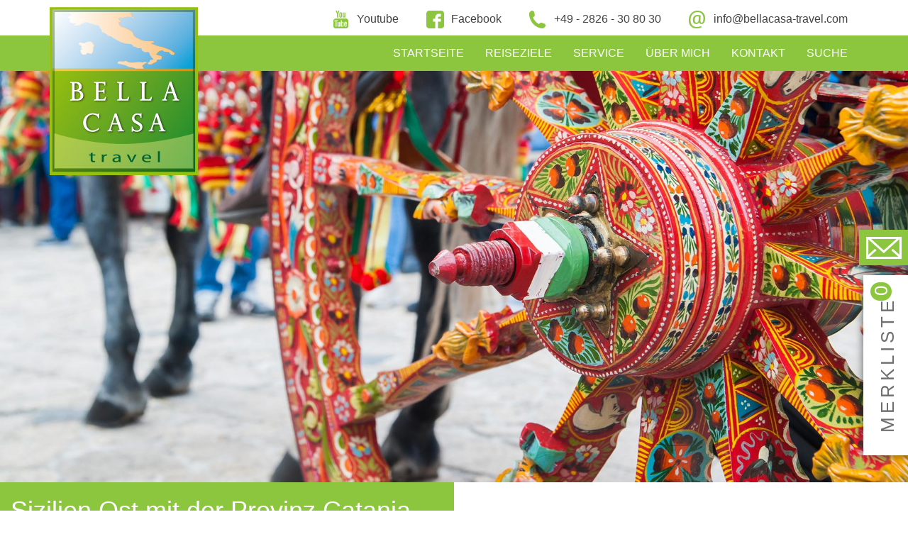

--- FILE ---
content_type: text/html; charset=utf-8
request_url: https://www.bellacasa-travel.com/de/reiseziele/sizilien/ost-mit-der-provinz-catania?type=ferienhaus
body_size: 5952
content:

<!DOCTYPE html>
<html xmlns="http://www.w3.org/1999/xhtml" xml:lang="de-de"
    lang="de-de" dir=" ltr">

<head>
    <base href="https://www.bellacasa-travel.com/de/reiseziele/sizilien/ost-mit-der-provinz-catania" />
	<meta http-equiv="content-type" content="text/html; charset=utf-8" />
	<meta name="generator" content="Joomla! - Open Source Content Management" />
	<title>Ost mit der Provinz Catania</title>
	<link href="/templates/bellacasaresponsive/favicon.ico" rel="shortcut icon" type="image/vnd.microsoft.icon" />
	<link href="/media/com_jce/site/css/content.min.css?badb4208be409b1335b815dde676300e" rel="stylesheet" type="text/css" />
	<link href="/templates/bellacasaresponsive/scss/main.css" rel="stylesheet" type="text/css" />
	<script type="application/json" class="joomla-script-options new">{
    "csrf.token": "ecb69b02ce188dec3a6144d7e2dca7b2",
    "system.paths": {
        "root": "",
        "base": ""
    }
}</script>
	<script src="/media/system/js/mootools-core-uncompressed.js?73ba2988fd301aa699ad12fafe68f00e" type="text/javascript"></script>
	<script src="/media/system/js/core-uncompressed.js?73ba2988fd301aa699ad12fafe68f00e" type="text/javascript"></script>
	<script src="/media/system/js/mootools-more-uncompressed.js?73ba2988fd301aa699ad12fafe68f00e" type="text/javascript"></script>
	<script src="/media/jui/js/jquery.js?73ba2988fd301aa699ad12fafe68f00e" type="text/javascript"></script>
	<script src="/media/jui/js/jquery-noconflict.js?73ba2988fd301aa699ad12fafe68f00e" type="text/javascript"></script>
	<script src="/media/jui/js/jquery-migrate.js?73ba2988fd301aa699ad12fafe68f00e" type="text/javascript"></script>
	<script src="/media/jui/js/bootstrap.js?73ba2988fd301aa699ad12fafe68f00e" type="text/javascript"></script>
	<script src="/templates/bellacasaresponsive/javascript/bootstrap.min.js" type="text/javascript"></script>
	<script src="/templates/bellacasaresponsive/javascript/ga.js" type="text/javascript"></script>
	<script src="/templates/bellacasaresponsive/javascript/main.js" type="text/javascript"></script>
	<script type="text/javascript">
jQuery(function($) {
			 $('.hasTip').each(function() {
				var title = $(this).attr('title');
				if (title) {
					var parts = title.split('::', 2);
					var mtelement = document.id(this);
					mtelement.store('tip:title', parts[0]);
					mtelement.store('tip:text', parts[1]);
				}
			});
			var JTooltips = new Tips($('.hasTip').get(), {"maxTitleChars": 50,"fixed": false});
		});jQuery(function($){ initTooltips(); $("body").on("subform-row-add", initTooltips); function initTooltips (event, container) { container = container || document;$(container).find(".hasTooltip").tooltip({"html": true,"container": "body"});} });
	</script>


    <meta name="viewport" content="width=device-width, initial-scale=1">

    <script src="https://cloud.ccm19.de/app.js?apiKey=915326f9636be69c9c5a0479d4c0b9ceccd064faa72cc02b&amp;domain=692814447b92e16f930ebb32" referrerpolicy="origin"></script>
</head>



<body>
    <header>
        <div class="container" id="top">
            <div class="row">

                <div class="col-lg-3">
                    <div class="navbar-brand">
                        

<div class="custom"  >
	<p><a href="/de/"><img src="/images/logo/Logo_BellaCasa.jpg" alt="Logo BellaCasa" width="209" height="237" /></a></p></div>

                    </div>
                </div>

                <div class="col-lg-9 social-col social-box">
                    

<div class="custom contact-infos"  >
	<ul>
<li><a href="http://www.youtube.com/BellaCasaTravelDE"><img src="/images/icons/Youtube.png" alt="Youtube" width="25" height="25" />Youtube</a></li>
<li><a href="https://www.facebook.com/ItalienMeineLeidenschaft/"><img src="/images/icons/Facebook.png" alt="Facebook" width="25" height="25" />Facebook</a></li>
<li><a href="tel:+492826308030" target="_blank" rel="noopener noreferrer"> <img src="/images/icons/Telefon.png" alt="TelefonIcon" width="25" height="25" />+49 - 2826 - 30 80 30</a></li>
<li><a href="/de/kontakt" target="_blank" rel="noopener noreferrer"> <img src="/images/icons/Email.png" alt="EmailIcon" width="25" height="25" />info@bellacasa-travel.com</a></li>
</ul></div>

                </div>

            </div>
        </div>

        <div class="container-fluid background-border">
            <div class="container">
                <div class="row">
                    <div class="col-lg-12">
                        <div class="navbar-header">
                            <button type="button" class="navbar-toggle collapsed" data-toggle="collapse"
                                data-target="#navbar" aria-expanded="false" aria-controls="navbar">
                                <span class="sr-only">Toggle navigation</span>
                                <span class="icon-bar"></span>
                                <span class="icon-bar"></span>
                                <span class="icon-bar"></span>
                            </button>
                        </div>

                        <div id="navbar" class="navbar-collapse collapse">
                            <ul class="nav navbar-nav ">
<li class="item-101 default"><a href="/de/" >Startseite</a></li><li class="item-131 active parent"><a href="/de/reiseziele" >Reiseziele</a></li><li class="item-156 parent"><a href="/de/service" >Service</a></li><li class="item-221"><a href="/de/ueber-uns" >Über mich</a></li><li class="item-218"><a href="/de/kontakt" >Kontakt</a></li><li class="item-220"><a href="/de/suche" >Suche</a></li></ul>

                        </div>
                    </div>
                </div>
            </div>
        </div>
    </header>

    <main>

        <!-- ToDo Silder einfügen -->
        <div class="container-fluid">
            <div class="row">
                <div class="slider-container">
                    
                </div>
            </div>
        </div>

        <!-- ToDo Hinzufügen der Merkliste -->
        <div id="notice-box">
            
<div id="wishlist">
    <div id="wishlist-grappler" onclick="displayWish()">
        <div class="grappler-image">
            <img src="https://www.bellacasa-travel.com/images/icons/Wishlist.png">
        </div>
        <div class="grappler-text">
            <h2>Merkliste

				
                    <span class="green-ball">
	            0            </span>


					
            </h2>
        </div>
    </div>
    <div class="box-whishlist">
        <div id="wishlist-header">
            <h2>Merkliste</h2>
        </div>
        <div id="cart">
                  				Sie haben noch keine Domizile auf Ihrer Merkliste.			            
        </div>
        <div id="wishlist-bottom">
            <div class="btn-group">
                <div id="clearCart">
                    <div class="btn-wishlist" ><img src="/images/icons/Delete.png"/><a
                                href="https://www.bellacasa-travel.com/de/reiseziele/sizilien/ost-mit-der-provinz-catania?type=ferienhaus&w_do=clear">L&ouml;schen</a>
                    </div>
                </div>

                <div id="wishlist-send">
                    <div class="btn-wishlist" ><img src="/images/icons/Send.png"/><a
                                href="/de/anfrage">Anfrage</a>
                    </div>
                </div>
            </div>
        </div>
    </div>
</div>

        </div>

        <!-- ToDo Kacheln einfügen -->
        <div class="container-fluid">
            
        </div>

        <!-- ToDo Content einfügen -->
        ﻿﻿<div class="container-fluid">
	<div class="row">
		<div class="casa-slider-container category-slider">
			<img src="/images/casa/category/reiseziele_sizilien_o.jpg"
				alt="Kategoriebild Sizilien Ost mit der Provinz Catania" />
		</div>
	</div>
</div>

<div class="container-fluid header-container">
	<div class="row">
		<div class="col-lg-6 header-col col-md-12 col-xs-12">
			<div class="page-header">
				<h1 itemprop="headline">Sizilien Ost mit der Provinz Catania</h1>
			</div>
		</div>
	</div>
</div>

<div class="container" style="margin-bottom: 10px"><a href="/de/reiseziele">Reiseziele</a> > <a href="/de/reiseziele/sizilien">Sizilien</a></div>
<div class="container">
	<a href="/de/reiseziele/sizilien"><div class="back-arrow"><img src="/images/icons/Arrow.png"></div></a>	<div class="row">
		<div class="col-lg-8 col-md-12">
	        Hier findet man die scharfe sizilianische Exotik im Überfluss, die von Urlaubern auf Sizilien gesucht wird. Edle Baufälligkeit im Stil Barock an der Uferstraße der Hauptstadt der Provinz, die auch Catania heißt, wechselt mit lauten und fröhlichen Reihen der Fischhändler. Die Ruinen des römischen Amphitheaters zeugen von der früheren Pracht einer der ersten europäischen Zivilisationen. Das Theater Bellini verkörpert die Meisterschaft der italienischen Baukünstler des 19. Jahrhunderts. Und über all dieser Herrlichkeit herrscht der Riese Ã„tna â€“ der größte lebendige Vulkan in Europa.<br /> Wer hier kommt, möchte Meer und Sonne genießen. Für den Urlaub in Catanien ist der Ferienort Acireale bekannt, der auf einem riesigen Basaltplateau 160 Meter über dem Meer gelegen ist. Rings um den Ferienort Acireale herum finden Sie Thermalbäder und die Venusthermen. An der Küste der Provinz liegen traumhafte Sandstrände        </div>

		<div class="col-lg-4 col-md-12"></div>
	</div>
</div>

<div class="container main-content">
    <div class="row">
		<div class="col-lg-12">
	                <div class="filter-list">
				<li>
					<h4>Was suchen Sie?</h4>
				</li>
				<li><a
					href="/de/reiseziele/sizilien/ost-mit-der-provinz-catania">Alle</a>
				</li>
			    				                       <li><a
					href="/de/reiseziele/sizilien/ost-mit-der-provinz-catania?type=ferienhaus"
					class="middle_tab">Ferienhaus						<!-- (3)--></a></li>
			    				                       <li><a
					href="/de/reiseziele/sizilien/ost-mit-der-provinz-catania?type=ferienwohnung"
					class="middle_tab">Ferienwohnung						<!-- (3)--></a></li>
			    				                       <li><a
					href="/de/reiseziele/sizilien/ost-mit-der-provinz-catania?type=landhotel"
					class="middle_tab">Landhotel						<!-- (2)--></a></li>
			                </div>
	            </div>
	</div>

	
	        <div class="row content-row">
            <div class="col-lg-4 col-md-4 col-xs-8 region-image-container">

	            
                <a href="/de/reiseziele/sizilien/ost-mit-der-provinz-catania/4675-montebello"><img src="/images/casa/category_preview/Casa Montebello 05.jpg" width="470" height="270" alt="Vorschaubild	Montebello"/></a>

            </div>
            <div class="col-lg-8 col-md-8 row-col-lg-8 col-md-8 row-seperator col-xs-10">
                <div class="categ-title">
                    <h2>
                        <a href="/de/reiseziele/sizilien/ost-mit-der-provinz-catania/4675-montebello">Montebello</a><br/>
													Sizilien Ost mit der Provinz Catania						                        - Acireale                    </h2>
                </div>
                <div class="row">
                    <div class="col-lg-12">
                        <br />ohne Verpflegung<br /><br />Ruhig gelegenes Haus mit Pool für 6 Personen                    </div>
                </div>
                <div class="row">
                    <div class="col-lg-12">
                        <div class="icon-bar">
		                    
                                <img src="/images/casa/facilities/golf.gif" width="20" height="20"
                                     alt="Golfplatz in der Nähe" title="Golfplatz in der Nähe"
                                     style="margin-left: 1px;"/>
		                    
                                <img src="/images/casa/facilities/horse.gif" width="20" height="20"
                                     alt="Reiten" title="Reiten"
                                     style="margin-left: 1px;"/>
		                    
                                <img src="/images/casa/facilities/house.gif" width="20" height="20"
                                     alt="Haus" title="Haus"
                                     style="margin-left: 1px;"/>
		                    
                                <img src="/images/casa/facilities/internet.gif" width="20" height="20"
                                     alt="Internet-Zugang" title="Internet-Zugang"
                                     style="margin-left: 1px;"/>
		                    
                                <img src="/images/casa/facilities/piscina.gif" width="20" height="20"
                                     alt="Swimmingpool" title="Swimmingpool"
                                     style="margin-left: 1px;"/>
		                    
                                <img src="/images/casa/facilities/satellite_tv.gif" width="20" height="20"
                                     alt="SAT-TV" title="SAT-TV"
                                     style="margin-left: 1px;"/>
		                    
                                <img src="/images/casa/facilities/tennis.gif" width="20" height="20"
                                     alt="Tennis" title="Tennis"
                                     style="margin-left: 1px;"/>
		                                            </div>
                    </div>
                </div>

                <div class="row">
                    <div class="col-lg-3 col-md-6 col-sm-6 col-xs-12">
                        <a href="/de/reiseziele/sizilien/ost-mit-der-provinz-catania/4675-montebello">
                            <div class="detail-btn">

                                <li>
                                    <img src="/images/icons/Region/Details.png" alt="Whishlist Icon" height="25" width="25"/>
                                </li>
                                <li>
                                    <h4>
                                        Details                                    </h4>
                                </li>
                            </div>
                        </a>
                    </div>

                    
                    <div CLASS="col-lg-4 col-md-6 col-sm-6 col-xs-12">
                        <a href="https://www.bellacasa-travel.com/de/reiseziele/sizilien/ost-mit-der-provinz-catania?type=ferienhaus&w_do=add&w_obj=Montebello&w_objid=4675">
                            <div class="wishlist-btn">
                                <li>
                                    <img src="/images/icons/Region/Merkliste.png" alt="Whishlist Icon" height="25" width="25"/>
                                </li>
                                <li>
                                    <h4>
                                    Auf die Merkliste                                    </h4>
                                </li>
                            </div>
                        </a>
                    </div>
                </div>
            </div>
        </div>

	        <div class="row content-row">
            <div class="col-lg-4 col-md-4 col-xs-8 region-image-container">

	            
                <a href="/de/reiseziele/sizilien/ost-mit-der-provinz-catania/4609-villa-la-ginestra"><img src="/images/casa/category_preview/La Ginestra 01.jpg" width="470" height="270" alt="Vorschaubild	Villa La Ginestra - Ferienhaus"/></a>

            </div>
            <div class="col-lg-8 col-md-8 row-col-lg-8 col-md-8 row-seperator col-xs-10">
                <div class="categ-title">
                    <h2>
                        <a href="/de/reiseziele/sizilien/ost-mit-der-provinz-catania/4609-villa-la-ginestra">Villa La Ginestra - Ferienhaus</a><br/>
													Sizilien						                        - Nicolosi                    </h2>
                </div>
                <div class="row">
                    <div class="col-lg-12">
                        <br />ohne Verpflegung <br /><br />Traumhaft gelegene Villa nahe Ätna für 6 Personen mit Pool                    </div>
                </div>
                <div class="row">
                    <div class="col-lg-12">
                        <div class="icon-bar">
		                    
                                <img src="/images/casa/facilities/horse.gif" width="20" height="20"
                                     alt="Reiten" title="Reiten"
                                     style="margin-left: 1px;"/>
		                    
                                <img src="/images/casa/facilities/house.gif" width="20" height="20"
                                     alt="Haus" title="Haus"
                                     style="margin-left: 1px;"/>
		                    
                                <img src="/images/casa/facilities/piscina.gif" width="20" height="20"
                                     alt="Swimmingpool" title="Swimmingpool"
                                     style="margin-left: 1px;"/>
		                    
                                <img src="/images/casa/facilities/satellite_tv.gif" width="20" height="20"
                                     alt="SAT-TV" title="SAT-TV"
                                     style="margin-left: 1px;"/>
		                                            </div>
                    </div>
                </div>

                <div class="row">
                    <div class="col-lg-3 col-md-6 col-sm-6 col-xs-12">
                        <a href="/de/reiseziele/sizilien/ost-mit-der-provinz-catania/4609-villa-la-ginestra">
                            <div class="detail-btn">

                                <li>
                                    <img src="/images/icons/Region/Details.png" alt="Whishlist Icon" height="25" width="25"/>
                                </li>
                                <li>
                                    <h4>
                                        Details                                    </h4>
                                </li>
                            </div>
                        </a>
                    </div>

                    
                    <div CLASS="col-lg-4 col-md-6 col-sm-6 col-xs-12">
                        <a href="https://www.bellacasa-travel.com/de/reiseziele/sizilien/ost-mit-der-provinz-catania?type=ferienhaus&w_do=add&w_obj=Villa La Ginestra - Ferienhaus&w_objid=4609">
                            <div class="wishlist-btn">
                                <li>
                                    <img src="/images/icons/Region/Merkliste.png" alt="Whishlist Icon" height="25" width="25"/>
                                </li>
                                <li>
                                    <h4>
                                    Auf die Merkliste                                    </h4>
                                </li>
                            </div>
                        </a>
                    </div>
                </div>
            </div>
        </div>

	        <div class="row content-row">
            <div class="col-lg-4 col-md-4 col-xs-8 region-image-container">

	            
                <a href="/de/reiseziele/sizilien/ost-mit-der-provinz-catania/4618-villa-leone"><img src="/images/casa/category_preview/Villa Leone 08.jpg" width="470" height="270" alt="Vorschaubild	Villa Leone - Landhaus"/></a>

            </div>
            <div class="col-lg-8 col-md-8 row-col-lg-8 col-md-8 row-seperator col-xs-10">
                <div class="categ-title">
                    <h2>
                        <a href="/de/reiseziele/sizilien/ost-mit-der-provinz-catania/4618-villa-leone">Villa Leone - Landhaus</a><br/>
													Sizilien						                        - Santa Tecla                    </h2>
                </div>
                <div class="row">
                    <div class="col-lg-12">
                        <p><br />ohne Verpflegung <br /><br />Ferienvilla zwischen Taormina und Catania mit Pool und Meersicht</p>                    </div>
                </div>
                <div class="row">
                    <div class="col-lg-12">
                        <div class="icon-bar">
		                    
                                <img src="/images/casa/facilities/golf.gif" width="20" height="20"
                                     alt="Golfplatz in der Nähe" title="Golfplatz in der Nähe"
                                     style="margin-left: 1px;"/>
		                    
                                <img src="/images/casa/facilities/horse.gif" width="20" height="20"
                                     alt="Reiten" title="Reiten"
                                     style="margin-left: 1px;"/>
		                    
                                <img src="/images/casa/facilities/aria_condizionata.gif" width="20" height="20"
                                     alt="Klimaanlage" title="Klimaanlage"
                                     style="margin-left: 1px;"/>
		                    
                                <img src="/images/casa/facilities/house.gif" width="20" height="20"
                                     alt="Haus" title="Haus"
                                     style="margin-left: 1px;"/>
		                    
                                <img src="/images/casa/facilities/piscina.gif" width="20" height="20"
                                     alt="Swimmingpool" title="Swimmingpool"
                                     style="margin-left: 1px;"/>
		                    
                                <img src="/images/casa/facilities/satellite_tv.gif" width="20" height="20"
                                     alt="SAT-TV" title="SAT-TV"
                                     style="margin-left: 1px;"/>
		                    
                                <img src="/images/casa/facilities/diving.gif" width="20" height="20"
                                     alt="Tauchen" title="Tauchen"
                                     style="margin-left: 1px;"/>
		                    
                                <img src="/images/casa/facilities/diving_school.gif" width="20" height="20"
                                     alt="Tauchschule in der Nähe" title="Tauchschule in der Nähe"
                                     style="margin-left: 1px;"/>
		                                            </div>
                    </div>
                </div>

                <div class="row">
                    <div class="col-lg-3 col-md-6 col-sm-6 col-xs-12">
                        <a href="/de/reiseziele/sizilien/ost-mit-der-provinz-catania/4618-villa-leone">
                            <div class="detail-btn">

                                <li>
                                    <img src="/images/icons/Region/Details.png" alt="Whishlist Icon" height="25" width="25"/>
                                </li>
                                <li>
                                    <h4>
                                        Details                                    </h4>
                                </li>
                            </div>
                        </a>
                    </div>

                    
                    <div CLASS="col-lg-4 col-md-6 col-sm-6 col-xs-12">
                        <a href="https://www.bellacasa-travel.com/de/reiseziele/sizilien/ost-mit-der-provinz-catania?type=ferienhaus&w_do=add&w_obj=Villa Leone - Landhaus&w_objid=4618">
                            <div class="wishlist-btn">
                                <li>
                                    <img src="/images/icons/Region/Merkliste.png" alt="Whishlist Icon" height="25" width="25"/>
                                </li>
                                <li>
                                    <h4>
                                    Auf die Merkliste                                    </h4>
                                </li>
                            </div>
                        </a>
                    </div>
                </div>
            </div>
        </div>

	    <div class="pagination">
        <p class="counter"></p>
		    </div>
    <div>
        <input type="hidden" name="filter_order" value="name"/>
        <input type="hidden" name="filter_order_Dir" value="ASC"/>
    </div>

<div class="categ_container-bottom"></div></div>

<div class="casa-category"></div>



        <!-- ToDo StartseitenContent einfügen -->
        


        <div class="container">
            <div class="row">
                
            </div>
        </div>


    </main>


    <footer>
        <div class="container-fluid">
            <div class="row footer-row" style="padding: 0 80px;">

                <!-- Werden Sie Fan -->
                <div class="col-lg-3 col-md-3 col-sm-6 col-xs-12">
                    

<div class="custom"  >
	<h3>Werden Sie Fan</h3></div>
<!-- <div id="fb-root"></div>
<script>(function(d, s, id) {
  var js, fjs = d.getElementsByTagName(s)[0];
  if (d.getElementById(id)) return;
  js = d.createElement(s); js.id = id;
  js.src = 'https://connect.facebook.net/de_DE/sdk.js#xfbml=1&version=v2.11';
  fjs.parentNode.insertBefore(js, fjs);
}(document, 'script', 'facebook-jssdk'));</script> -->
<!--
<div class="fb-page" data-href="https://www.facebook.com/ItalienMeineLeidenschaft/" data-small-header="false" data-adapt-container-width="true" data-hide-cover="false" data-show-facepile="true"><blockquote cite="https://www.facebook.com/ItalienMeineLeidenschaft/" class="fb-xfbml-parse-ignore"><a href="https://www.facebook.com/ItalienMeineLeidenschaft/"  target="_blank">Italien meine Leidenschaft</a></blockquote></div>-->
<blockquote>
<a href="https://www.facebook.com/ItalienMeineLeidenschaft/">Italien meine Leidenschaft</a></blockquote><script type="text/plain" data-usercentrics="Facebook Pixel">

  !function(f,b,e,v,n,t,s)

  {if(f.fbq)return;n=f.fbq=function(){n.callMethod?

  n.callMethod.apply(n,arguments):n.queue.push(arguments)};

  if(!f._fbq)f._fbq=n;n.push=n;n.loaded=!0;n.version='2.0';

  n.queue=[];t=b.createElement(e);t.async=!0;

  t.src=v;s=b.getElementsByTagName(e)[0];

  s.parentNode.insertBefore(t,s)}(window, document,'script',

  'https://connect.facebook.net/en_US/fbevents.js');

  fbq('init', '410389072711046');

  fbq('track', 'PageView');

</script>



                </div>

                <!-- Service -->
                <div class="col-lg-3 col-md-3 col-sm-6 col-xs-12">
                    

<div class="custom"  >
	<h3>Service</h3>
<ul>
<li><a href="/de/agb"><img src="/images/icons/AGB.png" alt="AGBIcon" width="25" height="25" />AGB</a></li>
<li><a href="/de/kontakt"><img src="/images/icons/Kontakt.png" alt="KontaktIcon" width="25" height="25" />Kontakt</a></li>
<li><a href="/de/unsere-partner"><img src="/images/icons/Partner.png" alt="PartnerIcon" width="25" height="25" />Unsere Partner</a></li>
<li><a href="/de/impressum"><img src="/images/icons/Impressum.png" alt="ImpressumIcon" width="25" height="25" />Impressum</a> | <a href="/de/datenschutz">Datenschutz</a> | <a href="#CCM.openControlPanel">Cookies</a></li>
</ul></div>

                </div>

                <!-- Kontakt -->
                <div class="col-lg-3 col-md-3 col-sm-6 col-xs-12">
                    

<div class="custom"  >
	<h3>Kontakt</h3>
<ul />
<li><a href="tel:+492826308030" target="_blank" rel="noopener noreferrer"><img src="/images/icons/Telefon.png" alt="TelefonIcon" width="25" height="25" />+49 - 2826 - 30 80 30</a></li>
<li><a href="mailto:info@bellacasa-travel.com" target="_blank" rel="noopener noreferrer"><img src="/images/icons/Email.png" alt="EmailIcon" width="25" height="25" />info@bellacasa-travel.com</a></li>
<li><img src="/images/icons/Anschrift.png" alt="AnschriftIcon" width="25" height="25" /><adress> 47559 Kranenburg <br /> Klever Strasse 34</adress></li>
</div>

                </div>

                <!-- Kontakt -->
                <div class="col-lg-3 col-md-3 col-sm-6 col-xs-12">
                    <h3>Newsletter</h3>
    <div id="mc_embed_signup" class="form-group">
        <form method="post" name="mc-embedded-subscribe-form" target="_blank" id="mc-embedded-subscribe-form" class="validate" action="https://bellacasa-travel.us2.list-manage.com/subscribe/post?u=c7bc08af947d70cd696e62274&amp;id=d935273b1d"  >
            
            <p>Die Newsletter enthalten Informationen über uns, unsere Angebote, sowie Neuigkeiten aus der Reisebranche</p>
            <div id="mc_embed_signup_scroll">
                <label for="mce-EMAIL">Newsletter:</label> 
                <input name="EMAIL" type="email" value="" id="mce-EMAIL" class=" form-control email col-lg-9" placeholder="Ihre Emailadresse" />
                <div style="position: absolute; left: -5000px;">
                    <input name="b_c7bc08af947d70cd696e62274_d935273b1d" type="text" value="" tabindex="-1" />
                </div>
            <div class="clear">
                <input name="subscribe" type="submit" value="Subscribe" id="mc-embedded-subscribe" class="btn btn-default col-md-4" />
            </div>
            <div style="clear: both;"></div>
            <p style="font-size: 10px">
                Hinweise zum Anmeldeverfahren, Versanddienstleister, statistischer Auswertung und Widerruf in unserer <a href="/datenschutz">Datenschutzerklärung</a>
            </p>
        </div>
    </form>
</div>
                </div>
            </div>
        </div>
    </footer>

    <a class="scroll-to-top jq-hidden" id="scrollToTop" href="#top">
        <i class="glyphicon glyphicon-arrow-up"></i>
    </a>
</body>


</html>